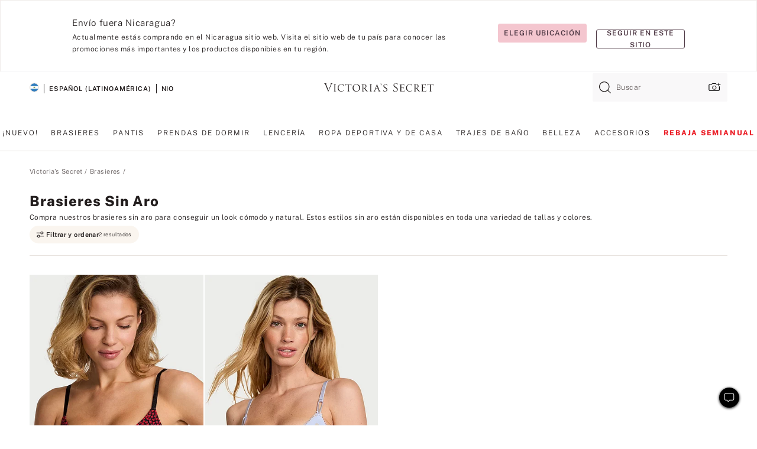

--- FILE ---
content_type: text/html;charset=UTF-8
request_url: https://sp.victoriassecret.com/ni/vs/bras/lounge-and-wireless?filter=collection%3ASexy%20Tee
body_size: 4865
content:
<!DOCTYPE html><html lang="es" class="desktop " data-theme="vs" data-brand="vs" data-basic="true"><head><script id="earlyBootstrap">(()=>{const e=document.cookie,t=e.indexOf("APPTYPE="),a=document.documentElement.classList,s=document.currentScript.dataset;if(t>=0){a.add("is-app");const i=t+8,r=e.slice(i);let n="";r.startsWith("IOSHANDHELD")?(a.add("is-app-ios"),s.appPlatform="ios",n=e.slice(i+12)):r.startsWith("ANDROIDHANDHELD")&&(a.add("is-app-android"),s.appPlatform="android",n=e.slice(i+16)),n.startsWith("VS")?s.appBrand="vs":n.startsWith("PN")&&(s.appBrand="pn"),s.appPlatform&&s.appBrand&&(s.appType=s.appPlatform+"-"+s.appBrand)}if(("true"===new URL(window.location.href).searchParams.get("isNativeShopTabEnabled")||"true"===sessionStorage.getItem("isNativeShopTabEnabled"))&&(document.documentElement.classList.add("is-native-shop-tab-enabled"),sessionStorage.setItem("isNativeShopTabEnabled","true")),performance.getEntriesByType)for(const{serverTiming:e}of performance.getEntriesByType("navigation"))if(e)for(const{name:t,description:a}of e)"ssrStatus"===t?s.ssrStatus=a:"basicStatus"===t?s.basicStatus=a:"renderSource"===t?s.renderSource=a:"peceActive"===t&&(s.peceActive=a)})();</script><meta charSet="utf-8"/><meta name="viewport" id="viewport-settings" content="width=device-width, initial-scale=1, minimum-scale=1"/><meta property="og:type" content="website"/><meta property="og:site_name" content="Victoria&#x27;s Secret"/><meta name="twitter:site" content="@VictoriasSecret"/><meta property="og:image" content="https://www.victoriassecret.com/assets/m4945-CdKk8JTcQCSjrMzhiDQOng/images/default-share.png"/><meta name="twitter:card" content="summary_large_image"/><meta property="og:title" content="Brasieres y bralettes sin aro: disponibles en copas AA-G y bandas 32-44"/><meta name="description" content="Ver brasieres cómodos con soporte y sin aros. Presentamos estilos como brasieres push up sin aro, strapless y más. Ordenar por talla de copa y medida de la banda para encontrar tu ajuste."/><meta property="og:description" content="Ver brasieres cómodos con soporte y sin aros. Presentamos estilos como brasieres push up sin aro, strapless y más. Ordenar por talla de copa y medida de la banda para encontrar tu ajuste."/><link rel="icon" sizes="48x48" href="https://sp.victoriassecret.com/assets/m4945-CdKk8JTcQCSjrMzhiDQOng/favicon.ico"/><link rel="apple-touch-icon" sizes="180x180" href="https://www.victoriassecret.com/assets/m4945-CdKk8JTcQCSjrMzhiDQOng/images/apple-touch-icon.png"/><link rel="apple-touch-icon" href="https://www.victoriassecret.com/assets/m4945-CdKk8JTcQCSjrMzhiDQOng/images/apple-touch-icon.png"/><link rel="icon" sizes="192x192" href="https://www.victoriassecret.com/assets/m4945-CdKk8JTcQCSjrMzhiDQOng/images/android-chrome-192x192.png"/><meta name="format-detection" content="telephone=no"/> <link rel="alternate" mpdisurl href="https://www.victoriassecret.com/us/vs/bras/lounge-and-wireless" hrefLang="x-default"/><link rel="alternate" mpdisurl href="https://www.victoriassecret.com/at/vs/bras/lounge-and-wireless" hrefLang="en-AT"/><link rel="alternate" mpdisurl href="https://www.victoriassecret.com/au/vs/bras/lounge-and-wireless" hrefLang="en-AU"/><link rel="alternate" mpdisurl href="https://www.victoriassecret.com/be/vs/bras/lounge-and-wireless" hrefLang="en-BE"/><link rel="alternate" mpdisurl href="https://www.victoriassecret.com/ca/vs/bras/lounge-and-wireless" hrefLang="en-CA"/><link rel="alternate" mpdisurl href="https://www.victoriassecret.com/ch/vs/bras/lounge-and-wireless" hrefLang="en-CH"/><link rel="alternate" mpdisurl href="https://www.victoriassecret.com/cz/vs/bras/lounge-and-wireless" hrefLang="en-CZ"/><link rel="alternate" mpdisurl href="https://www.victoriassecret.com/de/vs/bras/lounge-and-wireless" hrefLang="en-DE"/><link rel="alternate" mpdisurl href="https://www.victoriassecret.com/fr/vs/bras/lounge-and-wireless" hrefLang="en-FR"/><link rel="alternate" mpdisurl href="https://www.victoriassecret.com/gr/vs/bras/lounge-and-wireless" hrefLang="en-GR"/><link rel="alternate" mpdisurl href="https://www.victoriassecret.com/hk/vs/bras/lounge-and-wireless" hrefLang="en-HK"/><link rel="alternate" mpdisurl href="https://www.victoriassecret.com/in/vs/bras/lounge-and-wireless" hrefLang="en-IN"/><link rel="alternate" mpdisurl href="https://www.victoriassecret.com/jp/vs/bras/lounge-and-wireless" hrefLang="en-JP"/><link rel="alternate" mpdisurl href="https://www.victoriassecret.com/kr/vs/bras/lounge-and-wireless" hrefLang="en-KR"/><link rel="alternate" mpdisurl href="https://www.victoriassecret.com/mx/vs/bras/lounge-and-wireless" hrefLang="en-MX"/><link rel="alternate" mpdisurl href="https://www.victoriassecret.com/nl/vs/bras/lounge-and-wireless" hrefLang="en-NL"/><link rel="alternate" mpdisurl href="https://www.victoriassecret.com/no/vs/bras/lounge-and-wireless" hrefLang="en-NO"/><link rel="alternate" mpdisurl href="https://www.victoriassecret.com/nz/vs/bras/lounge-and-wireless" hrefLang="en-NZ"/><link rel="alternate" mpdisurl href="https://www.victoriassecret.com/ro/vs/bras/lounge-and-wireless" hrefLang="en-RO"/><link rel="alternate" mpdisurl href="https://www.victoriassecret.com/se/vs/bras/lounge-and-wireless" hrefLang="en-SE"/><link rel="alternate" mpdisurl href="https://www.victoriassecret.com/sg/vs/bras/lounge-and-wireless" hrefLang="en-SG"/><link rel="alternate" mpdisurl href="https://www.victoriassecret.com/sk/vs/bras/lounge-and-wireless" hrefLang="en-SK"/><link rel="alternate" mpdisurl href="https://www.victoriassecret.com/us/vs/bras/lounge-and-wireless" hrefLang="en-US"/><link rel="alternate" mpdisurl href="https://fr.victoriassecret.com/be/vs/bras/lounge-and-wireless" hrefLang="fr-BE"/><link rel="alternate" mpdisurl href="https://fr.victoriassecret.com/bf/vs/bras/lounge-and-wireless" hrefLang="fr-BF"/><link rel="alternate" mpdisurl href="https://fr.victoriassecret.com/ch/vs/bras/lounge-and-wireless" hrefLang="fr-CH"/><link rel="alternate" mpdisurl href="https://fr.victoriassecret.com/fr/vs/bras/lounge-and-wireless" hrefLang="fr-FR"/><link rel="alternate" mpdisurl href="https://frca.victoriassecret.com/ca/vs/bras/lounge-and-wireless" hrefLang="fr-CA"/><link rel="alternate" mpdisurl href="https://de.victoriassecret.com/at/vs/bras/lounge-and-wireless" hrefLang="de-AT"/><link rel="alternate" mpdisurl href="https://de.victoriassecret.com/ch/vs/bras/lounge-and-wireless" hrefLang="de-CH"/><link rel="alternate" mpdisurl href="https://de.victoriassecret.com/de/vs/bras/lounge-and-wireless" hrefLang="de-DE"/><link rel="alternate" mpdisurl href="https://it.victoriassecret.com/it/vs/bras/lounge-and-wireless" hrefLang="it-IT"/><link rel="alternate" mpdisurl href="https://ja.victoriassecret.com/jp/vs/bras/lounge-and-wireless" hrefLang="ja-JP"/><link rel="alternate" mpdisurl href="https://ko.victoriassecret.com/kr/vs/bras/lounge-and-wireless" hrefLang="ko-KR"/><link rel="alternate" mpdisurl href="https://pl.victoriassecret.com/pl/vs/bras/lounge-and-wireless" hrefLang="pl-PL"/><link rel="alternate" mpdisurl href="https://es.victoriassecret.com/es/vs/bras/lounge-and-wireless" hrefLang="es-ES"/><link rel="alternate" mpdisurl href="https://sp.victoriassecret.com/ar/vs/bras/lounge-and-wireless" hrefLang="es-AR"/><link rel="alternate" mpdisurl href="https://sp.victoriassecret.com/bo/vs/bras/lounge-and-wireless" hrefLang="es-BO"/><link rel="alternate" mpdisurl href="https://sp.victoriassecret.com/bz/vs/bras/lounge-and-wireless" hrefLang="es-BZ"/><link rel="alternate" mpdisurl href="https://sp.victoriassecret.com/cl/vs/bras/lounge-and-wireless" hrefLang="es-CL"/><link rel="alternate" mpdisurl href="https://sp.victoriassecret.com/co/vs/bras/lounge-and-wireless" hrefLang="es-CO"/><link rel="alternate" mpdisurl href="https://sp.victoriassecret.com/cr/vs/bras/lounge-and-wireless" hrefLang="es-CR"/><link rel="alternate" mpdisurl href="https://sp.victoriassecret.com/do/vs/bras/lounge-and-wireless" hrefLang="es-DO"/><link rel="alternate" mpdisurl href="https://sp.victoriassecret.com/ec/vs/bras/lounge-and-wireless" hrefLang="es-EC"/><link rel="alternate" mpdisurl href="https://sp.victoriassecret.com/gt/vs/bras/lounge-and-wireless" hrefLang="es-GT"/><link rel="alternate" mpdisurl href="https://sp.victoriassecret.com/hn/vs/bras/lounge-and-wireless" hrefLang="es-HN"/><link rel="alternate" mpdisurl href="https://sp.victoriassecret.com/mx/vs/bras/lounge-and-wireless" hrefLang="es-MX"/><link rel="alternate" mpdisurl href="https://sp.victoriassecret.com/ni/vs/bras/lounge-and-wireless" hrefLang="es-NI"/><link rel="alternate" mpdisurl href="https://sp.victoriassecret.com/pa/vs/bras/lounge-and-wireless" hrefLang="es-PA"/><link rel="alternate" mpdisurl href="https://sp.victoriassecret.com/pe/vs/bras/lounge-and-wireless" hrefLang="es-PE"/><link rel="alternate" mpdisurl href="https://sp.victoriassecret.com/py/vs/bras/lounge-and-wireless" hrefLang="es-PY"/><link rel="alternate" mpdisurl href="https://sp.victoriassecret.com/sv/vs/bras/lounge-and-wireless" hrefLang="es-SV"/><link rel="alternate" mpdisurl href="https://sp.victoriassecret.com/us/vs/bras/lounge-and-wireless" hrefLang="es-US"/><link rel="alternate" mpdisurl href="https://sp.victoriassecret.com/uy/vs/bras/lounge-and-wireless" hrefLang="es-UY"/><link rel="alternate" mpdisurl href="https://sp.victoriassecret.com/ve/vs/bras/lounge-and-wireless" hrefLang="es-VE"/><link rel="alternate" mpdisurl href="https://nl.victoriassecret.com/nl/vs/bras/lounge-and-wireless" hrefLang="nl-NL"/><link href="https://sp.victoriassecret.com/assets/m4945-CdKk8JTcQCSjrMzhiDQOng/templates/ssr-collection/desktop/style.css" rel="stylesheet"/><title>Brasieres y bralettes sin aro: disponibles en copas AA-G y bandas 32-44</title><style data-styled="" data-styled-version="5.3.9">.huVxo{-webkit-animation:fadein 1s ease-in;animation:fadein 1s ease-in;margin:0 auto;}/*!sc*/
@-webkit-keyframes fadein{0%{opacity:0;}50%{opacity:0;}100%{opacity:1;}}/*!sc*/
@keyframes fadein{0%{opacity:0;}50%{opacity:0;}100%{opacity:1;}}/*!sc*/
data-styled.g1493[id="sc-hhncp1-0"]{content:"huVxo,"}/*!sc*/
.hIWGSz{position:absolute;inset:0;display:-webkit-box;display:-webkit-flex;display:-ms-flexbox;display:flex;-webkit-box-pack:center;-webkit-justify-content:center;-ms-flex-pack:center;justify-content:center;-webkit-align-items:center;-webkit-box-align:center;-ms-flex-align:center;align-items:center;}/*!sc*/
data-styled.g1494[id="sc-17pbkyn-0"]{content:"hIWGSz,"}/*!sc*/
.kyFYCC{bottom:-100px;right:0;margin:1rem;-webkit-animation:slidein 750ms ease-out 10s forwards;animation:slidein 750ms ease-out 10s forwards;}/*!sc*/
data-styled.g1495[id="sc-17pbkyn-1"]{content:"kyFYCC,"}/*!sc*/
.jMLnnC{position:absolute;top:0;width:100%;}/*!sc*/
.jMLnnC .fabric-masthead-static-brandbar{width:100%;margin:0;}/*!sc*/
.jMLnnC .fabric-masthead-static-brandbar > .fabric-masthead-static-brandbar-smo-holder{height:40px;background-color:#f9e2e7;}/*!sc*/
.jMLnnC .fabric-masthead-static-brandbar > .fabric-masthead-static-brandbar-container{height:40px;background-color:#f7f7f8;}/*!sc*/
.jMLnnC .fabric-masthead-logo-area{width:100%;-webkit-box-pack:center;-webkit-justify-content:center;-ms-flex-pack:center;justify-content:center;-webkit-justify-content:center;}/*!sc*/
.jMLnnC .fabric-masthead-logo-area.fabric-layout-breakpoints .fabric-static-masthead-logo{-webkit-flex:0 0 275px;-ms-flex:0 0 275px;flex:0 0 275px;height:40px;margin:24px auto 50px;background-color:#f5f5f6;border-radius:3px;}/*!sc*/
.jMLnnC .fabric-masthead-category-nav-item .fabric-masthead-category-nav-link{height:20px;width:90px;background-color:#f5f5f6;padding:0.334rem 0.334rem 0.334rem 4px;display:block;text-transform:uppercase;position:relative;}/*!sc*/
.jMLnnC .fabric-masthead-category-nav-item{margin-right:20px;border-radius:3px;}/*!sc*/
.jMLnnC .fabric-masthead-logo-area{display:-webkit-box;display:-webkit-flex;display:-ms-flexbox;display:flex;height:115px;-webkit-box-pack:justify;-webkit-justify-content:space-between;-ms-flex-pack:justify;justify-content:space-between;-webkit-align-items:center;-webkit-box-align:center;-ms-flex-align:center;align-items:center;}/*!sc*/
.jMLnnC .fabric-masthead-category-nav-menu{width:944px;display:-webkit-box;display:-webkit-flex;display:-ms-flexbox;display:flex;margin:0 auto;-webkit-box-pack:justify;-webkit-justify-content:space-between;-ms-flex-pack:justify;justify-content:space-between;-webkit-align-items:center;-webkit-box-align:center;-ms-flex-align:center;align-items:center;}/*!sc*/
[data-device='desktop'] .sc-d7p3b7-0 .fabric-masthead-category-nav-item{padding-bottom:0.334rem;}/*!sc*/
data-styled.g1496[id="sc-d7p3b7-0"]{content:"jMLnnC,"}/*!sc*/
</style><link rel="preconnect" href="https://sp-api.victoriassecret.com/" crossorigin="use-credentials"/>
<link rel="stylesheet" type="text/css" href="https://sp.victoriassecret.com/custom_CSS/mpCSS.css?mptest17">
</head><body class="fabric vs"><div class="fabric-toast-traffic-control"></div><div class="reactContainer" id="componentContainer" data-hydrate="true"><header class="fabric-masthead-component sc-d7p3b7-0 jMLnnC"><div class="fabric-masthead-static-brandbar"><div class="fabric-masthead-static-brandbar-smo-holder"></div><div class="fabric-masthead-static-brandbar-container"></div></div><div class="fabric-masthead-logo-area fabric-layout-breakpoints"><h1 class="fabric-static-masthead-logo"></h1></div><nav class="fabric-masthead-static-category-nav-component"><ul class="fabric-masthead-category-nav-menu" role="menu"><li class="fabric-masthead-category-nav-item" role="none"><a class="fabric-masthead-category-nav-link"></a></li><li class="fabric-masthead-category-nav-item" role="none"><a class="fabric-masthead-category-nav-link"></a></li><li class="fabric-masthead-category-nav-item" role="none"><a class="fabric-masthead-category-nav-link"></a></li><li class="fabric-masthead-category-nav-item" role="none"><a class="fabric-masthead-category-nav-link"></a></li><li class="fabric-masthead-category-nav-item" role="none"><a class="fabric-masthead-category-nav-link"></a></li><li class="fabric-masthead-category-nav-item" role="none"><a class="fabric-masthead-category-nav-link"></a></li><li class="fabric-masthead-category-nav-item" role="none"><a class="fabric-masthead-category-nav-link"></a></li><li class="fabric-masthead-category-nav-item" role="none"><a class="fabric-masthead-category-nav-link"></a></li><li class="fabric-masthead-category-nav-item" role="none"><a class="fabric-masthead-category-nav-link"></a></li></ul></nav></header><div class="fabric-page-loading"><div class="fabric-page-spinner sc-17pbkyn-0 hIWGSz"><div class="fabric-spinner-element sc-hhncp1-0 huVxo"><div><span class="fabric-hide-a11y-element">Cargando...</span></div><div></div><div></div><div></div><div></div><div></div><div></div><div></div><div></div><div></div><div></div><div></div></div></div><div class="fabric-toast-utility static-site"><div class="toast-container"><strong>La página está tardando en cargar más de lo esperado.</strong></div></div></div></div><div class="fabric-dialog-container"></div><div class="fabric-salesforce-chat-dialog"></div><script id="brastrap-data" type="application/json">{"endpoints":[{"key":"analyticsCore","context":"analytics","version":"v3","path":"global","www":false,"pci":false},{"key":"authStatus","context":"auth","version":"v27","path":"status","method":"POST","prioritized":true,"www":false,"pci":false},{"key":"featureFlags","context":"experience","version":"v4","path":"feature-flags","www":false,"pci":false,"prioritized":true,"timeout":7000,"queryWhitelist":["cm_mmc"]},{"key":"countryList","context":"settings","version":"v3","path":"countries","www":false,"pci":false},{"key":"languageList","context":"settings","version":"v3","path":"languages","www":false,"pci":false},{"key":"dataPrivacyRightsGPCSettings","context":"dataprivacyrights","version":"v7","path":"jwt","www":false,"pci":false},{"key":"zipGating","context":"gatingexperience","version":"v1","path":"sddgating","www":false,"pci":false,"prioritized":true},{"key":"environment","context":"assets","version":"m4945-CdKk8JTcQCSjrMzhiDQOng","path":"settings.json","www":true,"pci":false},{"key":"navigations","context":"navigations","version":"v9","path":"navigations?channel=victorias-secret-desktop-tablet-row&l1=bras","www":false,"pci":false,"queryWhitelist":["cm_mmc"]},{"key":"bagCount","context":"orders","version":"v38","path":"bag/count","www":false,"pci":false,"overrides":{"featureFlags.dimensions[dimension=F302].active=C":{"version":"v39","path":"bag/count"}}},{"key":"breadcrumbs","context":"breadcrumbs","version":"v4","path":"breadcrumbs?collectionId=c6d11084-4c86-4cac-8a64-7275d864155b","www":false,"pci":false,"queryWhitelist":["collectionId"]},{"key":"collectionPage","context":"collectionheaders","version":"v9","path":"?collectionId=c6d11084-4c86-4cac-8a64-7275d864155b","www":false,"pci":false,"queryWhitelist":["cm_mmc"]},{"key":"collectionEnsembles","context":"stacksensemble","version":"v4","path":"?brand=vs&collectionId=c6d11084-4c86-4cac-8a64-7275d864155b","www":false,"pci":false,"queryWhitelist":["cm_mmc","brand","stackId"]},{"key":"collectionFilters","context":"filters","version":"v21","path":"?collectionId=c6d11084-4c86-4cac-8a64-7275d864155b&isPersonalized=true","www":false,"pci":false,"queryWhitelist":["filter","storeId","isFilterEnhanced"],"overrides":{"featureFlags.dimensions[dimension=F810].active=C":{"path":"?collectionId=c6d11084-4c86-4cac-8a64-7275d864155b&isPersonalized=true&isFilterEnhanced=true"},"featureFlags.dimensions[dimension=F539].active=C":{"version":"v22"},"featureFlags.dimensions[dimension=F539].active=D":{"version":"v23"}}},{"key":"collectionStacks","context":"stacks","version":"v41","path":"?brand=vs&collectionId=c6d11084-4c86-4cac-8a64-7275d864155b&orderBy={{orderBy}}&maxSwatches=8&isPersonalized=true&isWishlistEnabled=true&recCues=true","www":false,"pci":false,"queryWhitelist":["cm_mmc","brand","filter","orderBy","stackId","storeId"],"overrides":{"featureFlags.dimensions[dimension=F809].active=C":{"version":"v42"},"featureFlags.dimensions[dimension=F539].active=C":{"version":"v43"},"featureFlags.dimensions[dimension=F539].active=C&&featureFlags.dimensions[dimension=F809].active=C":{"version":"v44"},"featureFlags.dimensions[dimension=F539].active=D":{"version":"v45"},"featureFlags.dimensions[dimension=F539].active=D&&featureFlags.dimensions[dimension=F809].active=C":{"version":"v46"}}},{"key":"brandConfigs","context":"settings","version":"v3","path":"brandconfigs?brand=vs&region=international","www":false,"pci":false,"queryWhitelist":["brand","region"]}],"icons":["/assets/m4945-CdKk8JTcQCSjrMzhiDQOng/react/icon/brand.svg","/assets/m4945-CdKk8JTcQCSjrMzhiDQOng/react/icon/main.svg","/assets/m4945-CdKk8JTcQCSjrMzhiDQOng/react/icon/third-party.svg","/assets/m4945-CdKk8JTcQCSjrMzhiDQOng/react/icon/exclude.svg"],"scripts":[],"settings":{"apiUrl":"https://sp-api.victoriassecret.com","pciApiUrl":"https://api2.victoriassecret.com"}}</script><script id="reactLibrary" src="https://www.victoriassecret.com/assets/m4945-CdKk8JTcQCSjrMzhiDQOng/desktop/react-18.js" defer=""></script><script id="sentryReactSdk" src="https://www.victoriassecret.com/assets/m4945-CdKk8JTcQCSjrMzhiDQOng/desktop/sentry-react-sdk.js" defer=""></script><script id="brastrap" src="https://sp.victoriassecret.com/assets/m4945-CdKk8JTcQCSjrMzhiDQOng/brastrap.js" defer=""></script><!-- mp_trans_schedule_disable_start 149 --><script id="clientProps" type="application/json">{"apiData":{"cmsPage":{"oldPath":"","path":"/vs/bras/lounge-and-wireless","template":"collection","collectionId":"c6d11084-4c86-4cac-8a64-7275d864155b","channel":"victorias-secret-desktop-tablet-row","meta":{"id":"c6d11084-4c86-4cac-8a64-7275d864155b","name":"","language":"","title":"Brasieres sin aro","displayOn":"desktop","metas":[{"name":"metaTitle","content":"Brasieres y bralettes sin aro: disponibles en copas AA-G y bandas 32-44"},{"name":"metaDescription","content":"Ver brasieres cómodos con soporte y sin aros. Presentamos estilos como brasieres push up sin aro, strapless y más. Ordenar por talla de copa y medida de la banda para encontrar tu ajuste."}],"seoEvergreen":"on"},"analytics":{"page_category":"Wireless Bras collection","category_id":"BRAS","page_type":"collection","page_category_id":"VS|BRAS|LOUNGE-AND-WIRELESS","parent_category_id":"VS|BRAS"},"redirect":{}}},"apiResponses":{},"brand":"vs","buildId":"m4945-CdKk8JTcQCSjrMzhiDQOng","category":"bras","cmsPageChannel":"victorias-secret-desktop-tablet-row","countryCode":"ni","deployEnv":{"wwwOrigin":"https://sp.victoriassecret.com/","apiOrigin":"https://sp-api.victoriassecret.com","apiPciOrigin":"https://api2.victoriassecret.com","languageDomainSuffix":".victoriassecret.com","englishDomainPrefix":"www","assetsOrigin":"https://sp.victoriassecret.com/","assetsContext":"/assets","languageDomains":{"de.victoriassecret.com":{"domainCode":"de"},"es.victoriassecret.com":{"domainCode":"es"},"fr.victoriassecret.com":{"domainCode":"fr"},"frca.victoriassecret.com":{"domainCode":"frca"},"it.victoriassecret.com":{"domainCode":"it"},"ja.victoriassecret.com":{"domainCode":"ja"},"ko.victoriassecret.com":{"domainCode":"ko"},"pl.victoriassecret.com":{"domainCode":"pl"},"sp.victoriassecret.com":{"domainCode":"sp"}}},"deviceType":"desktop","deployEnvName":"production","endpoints":[{"key":"analyticsCore","context":"analytics","version":"v3","path":"global","www":false,"pci":false},{"key":"authStatus","context":"auth","version":"v27","path":"status","method":"POST","prioritized":true,"www":false,"pci":false},{"key":"featureFlags","context":"experience","version":"v4","path":"feature-flags","www":false,"pci":false,"prioritized":true,"timeout":7000,"queryWhitelist":["cm_mmc"]},{"key":"countryList","context":"settings","version":"v3","path":"countries","www":false,"pci":false},{"key":"languageList","context":"settings","version":"v3","path":"languages","www":false,"pci":false},{"key":"dataPrivacyRightsGPCSettings","context":"dataprivacyrights","version":"v7","path":"jwt","www":false,"pci":false},{"key":"zipGating","context":"gatingexperience","version":"v1","path":"sddgating","www":false,"pci":false,"prioritized":true},{"key":"environment","context":"assets","version":"m4945-CdKk8JTcQCSjrMzhiDQOng","path":"settings.json","www":true,"pci":false},{"key":"navigations","context":"navigations","version":"v9","path":"navigations?channel=victorias-secret-desktop-tablet-row&l1=bras","www":false,"pci":false,"queryWhitelist":["cm_mmc"]},{"key":"bagCount","context":"orders","version":"v38","path":"bag/count","www":false,"pci":false,"overrides":{"featureFlags.dimensions[dimension=F302].active=C":{"version":"v39","path":"bag/count"}}},{"key":"breadcrumbs","context":"breadcrumbs","version":"v4","path":"breadcrumbs?collectionId=c6d11084-4c86-4cac-8a64-7275d864155b","www":false,"pci":false,"queryWhitelist":["collectionId"]},{"key":"collectionPage","context":"collectionheaders","version":"v9","path":"?collectionId=c6d11084-4c86-4cac-8a64-7275d864155b","www":false,"pci":false,"queryWhitelist":["cm_mmc"]},{"key":"collectionEnsembles","context":"stacksensemble","version":"v4","path":"?brand=vs&collectionId=c6d11084-4c86-4cac-8a64-7275d864155b","www":false,"pci":false,"queryWhitelist":["cm_mmc","brand","stackId"]},{"key":"collectionFilters","context":"filters","version":"v21","path":"?collectionId=c6d11084-4c86-4cac-8a64-7275d864155b&isPersonalized=true","www":false,"pci":false,"queryWhitelist":["filter","storeId","isFilterEnhanced"],"overrides":{"featureFlags.dimensions[dimension=F810].active=C":{"path":"?collectionId=c6d11084-4c86-4cac-8a64-7275d864155b&isPersonalized=true&isFilterEnhanced=true"},"featureFlags.dimensions[dimension=F539].active=C":{"version":"v22"},"featureFlags.dimensions[dimension=F539].active=D":{"version":"v23"}}},{"key":"collectionStacks","context":"stacks","version":"v41","path":"?brand=vs&collectionId=c6d11084-4c86-4cac-8a64-7275d864155b&orderBy={{orderBy}}&maxSwatches=8&isPersonalized=true&isWishlistEnabled=true&recCues=true","www":false,"pci":false,"queryWhitelist":["cm_mmc","brand","filter","orderBy","stackId","storeId"],"overrides":{"featureFlags.dimensions[dimension=F809].active=C":{"version":"v42"},"featureFlags.dimensions[dimension=F539].active=C":{"version":"v43"},"featureFlags.dimensions[dimension=F539].active=C&&featureFlags.dimensions[dimension=F809].active=C":{"version":"v44"},"featureFlags.dimensions[dimension=F539].active=D":{"version":"v45"},"featureFlags.dimensions[dimension=F539].active=D&&featureFlags.dimensions[dimension=F809].active=C":{"version":"v46"}}},{"key":"brandConfigs","context":"settings","version":"v3","path":"brandconfigs?brand=vs&region=international","www":false,"pci":false,"queryWhitelist":["brand","region"]}],"languageCode":"sp","react18Mode":false,"renderType":"basic","sanitizedUrl":"https://sp.victoriassecret.com/ni/vs/bras/lounge-and-wireless","timestamp":1768678855379,"enableSentry":true}</script><!-- mp_trans_schedule_disable_end 149 --><script src="https://sp.victoriassecret.com/assets/m4945-CdKk8JTcQCSjrMzhiDQOng/desktop/runtime.js" defer=""></script><script src="https://sp.victoriassecret.com/assets/m4945-CdKk8JTcQCSjrMzhiDQOng/desktop/5641.js" defer=""></script><script src="https://sp.victoriassecret.com/assets/m4945-CdKk8JTcQCSjrMzhiDQOng/desktop/573.js" defer=""></script><script src="https://sp.victoriassecret.com/assets/m4945-CdKk8JTcQCSjrMzhiDQOng/desktop/348.js" defer=""></script><script src="https://sp.victoriassecret.com/assets/m4945-CdKk8JTcQCSjrMzhiDQOng/desktop/9300.js" defer=""></script><script src="https://sp.victoriassecret.com/assets/m4945-CdKk8JTcQCSjrMzhiDQOng/desktop/8776.js" defer=""></script><script src="https://sp.victoriassecret.com/assets/m4945-CdKk8JTcQCSjrMzhiDQOng/desktop/1440.js" defer=""></script><script src="https://sp.victoriassecret.com/assets/m4945-CdKk8JTcQCSjrMzhiDQOng/desktop/5801.js" defer=""></script><script src="https://sp.victoriassecret.com/assets/m4945-CdKk8JTcQCSjrMzhiDQOng/desktop/2316.js" defer=""></script><script src="https://sp.victoriassecret.com/assets/m4945-CdKk8JTcQCSjrMzhiDQOng/desktop/685.js" defer=""></script><script src="https://sp.victoriassecret.com/assets/m4945-CdKk8JTcQCSjrMzhiDQOng/desktop/6817.js" defer=""></script><script src="https://sp.victoriassecret.com/assets/m4945-CdKk8JTcQCSjrMzhiDQOng/desktop/420.js" defer=""></script><script src="https://sp.victoriassecret.com/assets/m4945-CdKk8JTcQCSjrMzhiDQOng/desktop/1405.js" defer=""></script><script src="https://sp.victoriassecret.com/assets/m4945-CdKk8JTcQCSjrMzhiDQOng/templates/ssr-collection/desktop/index.js" defer=""></script></body>
<!-- MP Google Tag Manager -->
<script nonce="mpgtmdply">(function(w,d,s,l,i){w[l]=w[l]||[];w[l].push({'gtm.start':
new Date().getTime(),event:'gtm.js'});var f=d.getElementsByTagName(s)[0],
j=d.createElement(s),dl=l!='dataLayer'?'&l='+l:'';j.async=true;j.src=
'https://www.googletagmanager.com/gtm.js?id='+i+dl;f.parentNode.insertBefore(j,f);
})(window,document,'script','mpDataLayer','GTM-NKJ73QTQ');</script>
<!-- End Google Tag Manager -->

<!-- MP Google Tag Manager (noscript) -->
<noscript><iframe src="https://www.googletagmanager.com/ns.html?id=GTM-NKJ73QTQ"
height="0" width="0" style="display:none;visibility:hidden"></iframe></noscript>
<!-- End Google Tag Manager (noscript) -->

<!--Processed by MotionPoint's TransMotion (r) translation engine v22.36.0 12/23/2025. Copyright© 2003-2026 MotionPoint Corporation. All Rights Reserved. This product is protected under one or more of the following US patents: 7584216, 7580960, 7627479, 7627817, 7996417, 8065294. Other patents pending.--></html>